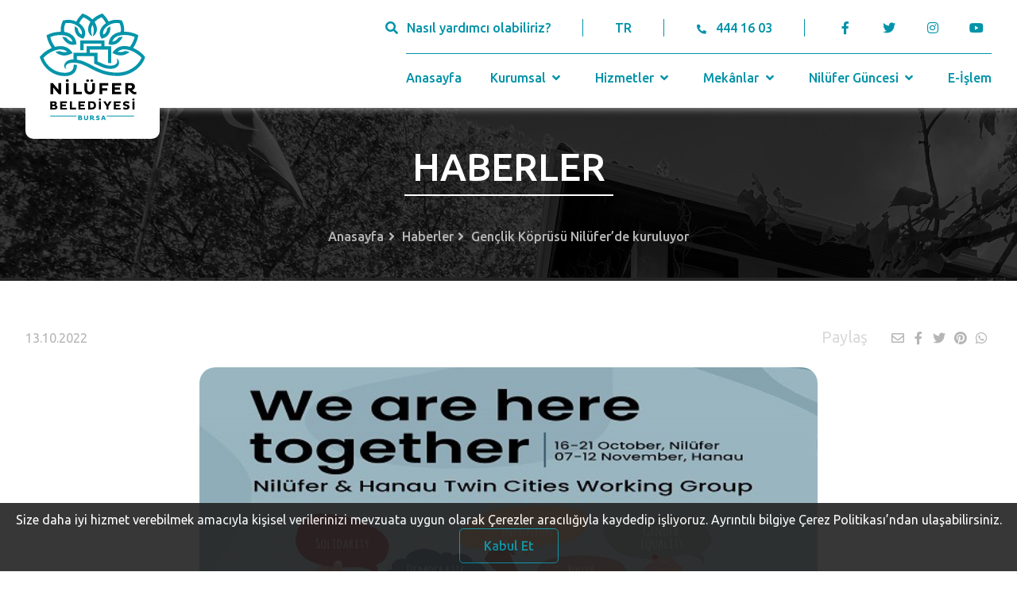

--- FILE ---
content_type: text/html; charset=UTF-8
request_url: https://www.nilufer.bel.tr/haber/genclik-koprusu-nilufer-de-kuruluyor
body_size: 8855
content:
<!DOCTYPE html>
<html lang="tr">

<head>
	<meta charset="UTF-8" />
	<meta name="viewport" content="width=device-width, initial-scale=1.0" />
	<meta http-equiv="X-UA-Compatible" content="ie=edge" />
	<title>Nilüfer Belediyesi</title>
	<meta name="title" content="Bursa Nilüfer Belediyesi" />
	<meta name="description" content="Bursa, Nilüfer, E-işlem, Şadi Özdemir, E-Belediye" />
	<meta name="keywords" content="Bursa, Nilüfer, E-işlem, Şadi Özdemir, E-Belediye" />
	<meta name="copyright" content="(c) 2021" />
	<link rel="icon" href="https://www.nilufer.bel.tr/assets/img/nilufer-ico.ico" sizes="32x32" />
	<link rel="apple-touch-icon-precomposed" href="https://www.nilufer.bel.tr/assets/img/nilufer-ico.ico" />
	<meta property="og:url" content="https://www.nilufer.bel.tr/haber/genclik-koprusu-nilufer-de-kuruluyor" />
	<meta property="og:site_name" content="Nilüfer Belediyesi" />
			<meta property="og:title" content="Gençlik Köprüsü Nilüfer’de kuruluyor" />
		<meta property="og:image" content="https://www.nilufer.bel.tr/i/haber/8421.jpg" />
		<meta property="og:description" content="Nilüfer Belediyesi, We Are Here Together Projesi “Gençlik Köprüsü Türkiye-Almanya" programına ev sahipliği yapmaya hazırlanıyor. Nilüfer Belediyesi’nin Hanau Belediyesi ve Hanau'daki Nilüferle Dostluk Derneği ile birlikte hayata geçirdiği program kap.." />
		<meta http-equiv="Content-Security-Policy" content="upgrade-insecure-requests" />
	<meta name="msapplication-TileImage" content="https://www.nilufer.bel.tr/assets/img/nilufer-ico.ico" />
	<!-- styles -->
	<link rel="stylesheet" href="https://www.nilufer.bel.tr/assets/css/style.css" />
	<link rel="stylesheet" href="https://pro.fontawesome.com/releases/v5.10.0/css/all.css" integrity="sha384-AYmEC3Yw5cVb3ZcuHtOA93w35dYTsvhLPVnYs9eStHfGJvOvKxVfELGroGkvsg+p" crossorigin="anonymous" />
	<link rel="stylesheet" type="text/css" href="https://cdn.jsdelivr.net/npm/fomantic-ui@2.8.7/dist/semantic.min.css" />
	<link rel="stylesheet" href="https://www.nilufer.bel.tr/assets/css/index.css" />
	<link rel="stylesheet" href="https://www.nilufer.bel.tr/assets/css/components_detail.css" />
	<link rel="stylesheet" type="text/css" href="//cdn.jsdelivr.net/npm/slick-carousel@1.8.1/slick/slick.css" />
		<script src="https://code.jquery.com/jquery-3.7.0.min.js" integrity="sha256-2Pmvv0kuTBOenSvLm6bvfBSSHrUJ+3A7x6P5Ebd07/g=" crossorigin="anonymous"></script>
	<script src="https://cdn.jsdelivr.net/npm/fomantic-ui@2.8.7/dist/semantic.min.js"></script>
	<script src="https://cdn.jsdelivr.net/npm/sharer.js@latest/sharer.min.js"></script>
	<script>
		var baseUrl = 'https://www.nilufer.bel.tr/';
		var language = 'TR';
	</script>
	<link rel="stylesheet" href="https://www.nilufer.bel.tr/assets/cookie/index.css">
	<script src="https://www.nilufer.bel.tr/assets/cookie/index.js"></script>
	<script type="text/javascript" src="https://www.nilufer.bel.tr/assets/cookie/jquery-cookie.js"></script>
	<script id="cookieWarn" type="text/javascript" src="https://www.nilufer.bel.tr/assets/cookie/cookie-warn.js"></script>
	<!-- Global site tag (gtag.js) - Google Analytics -->
	<script async src="https://www.googletagmanager.com/gtag/js?id=UA-7877862-1"></script>
	<script>
		window.dataLayer = window.dataLayer || [];

		function gtag() {
			dataLayer.push(arguments);
		}
		gtag('js', new Date());

		gtag('config', 'UA-7877862-1');
	</script>

</head>

<body>

	<header>
		<input type="hidden" id="csrf_token_hash" value="6e3d596ec09c326bcc49c0e7923e26e0">
		<input type="hidden" id="csrf_token_name" value="csrf_test_name">
		<div class="container flex center">
			<div class="header-left">
				<a href="https://www.nilufer.bel.tr/" title="Nilüfer Belediyesi" class="header-logo">
					<img src="https://www.nilufer.bel.tr/assets/img/logo.svg" alt="Nilüfer Belediyesi" class="logo-1" />
					<img src="https://www.nilufer.bel.tr/assets/img/logo-2.svg" alt="Nilüfer Belediyesi" class="logo-2" />
				</a>
				<div class="mobile-navbar">
					<a class="target-burger">
						<ul class="buns">
							<li class="bun"></li>
							<li class="bun"></li>
						</ul>
					</a>
					<nav class="main-nav" role="navigation">
						<ul>
																							<li class="ui accordion  mobile-nav-dropdown">
									<div class="title">
										<a href="https://www.nilufer.bel.tr/"  class="dropdown-link">Anasayfa</a>
																			</div>
																	</li>
																							<li class="ui accordion  mobile-nav-dropdown">
									<div class="title">
										<a href="javascript:void(0)"  class="dropdown-link">Kurumsal</a>
										 <i class="angle down icon"></i> 									</div>
																			<div class="content">
											<div class="sub-menu">
																																						<div class="title">
														<a  href="javascript:void(0)"  class="dropdown-link">Başkan</a>
														 <i class="angle down icon"></i> 													</div>
																											<div class="content">
																															<a href="https://www.nilufer.bel.tr/icerik/sadi-ozdemir"  class="dropdown-link">Şadi Özdemir</a><br>
																															<a href="https://www.nilufer.bel.tr/icerik/baskan-i-izleyin"  class="dropdown-link">Başkan'ı İzleyin</a><br>
																															<a href="https://www.nilufer.bel.tr/icerik/gecmis-baskanlarimiz"  class="dropdown-link">Geçmiş Başkanlarımız</a><br>
																													</div>
																																																			<div class="title">
														<a  href="javascript:void(0)"  class="dropdown-link">Yönetim</a>
														 <i class="angle down icon"></i> 													</div>
																											<div class="content">
																															<a href="https://www.nilufer.bel.tr/icerik/yonetim-yaklasimimiz"  class="dropdown-link">Yönetim Yaklaşımımız</a><br>
																															<a href="https://www.nilufer.bel.tr/icerik/organizasyon-semasi"  class="dropdown-link">Organizasyon Şeması</a><br>
																															<a href="https://www.nilufer.bel.tr/icerik/nilufer-belediye-meclisi"  class="dropdown-link">Nilüfer Belediye Meclisi</a><br>
																															<a href="https://www.nilufer.bel.tr/mudurlukler"  class="dropdown-link">Müdürlükler</a><br>
																															<a href="https://www.nilufer.bel.tr/icerik/komisyonlar"  class="dropdown-link">Komisyonlar</a><br>
																															<a href="https://www.nilufer.bel.tr/icerik/encumen"  class="dropdown-link">Encümen</a><br>
																															<a href="https://www.nilufer.bel.tr/muhtarliklar"  class="dropdown-link">Muhtarlıklar</a><br>
																															<a href="https://www.nilufer.bel.tr/icerik/mahalle-komiteleri"  class="dropdown-link">Mahalle Komiteleri</a><br>
																															<a href="https://www.nilufer.bel.tr/icerik/uyesi-oldugumuz-birlikler"  class="dropdown-link">Üyesi Olduğumuz Birlikler</a><br>
																															<a href="https://www.nilufer.bel.tr/icerik/arabuluculuk-komisyonu"  class="dropdown-link">Arabuluculuk Komisyonu</a><br>
																															<a href="https://www.nilufer.bel.tr/icerik/kardes-kentler"  class="dropdown-link">Kardeş Kentler</a><br>
																															<a href="https://www.nilufer.bel.tr/icerik/etik-komisyonu"  class="dropdown-link">Etik Komisyonu</a><br>
																															<a href="https://www.nilufer.bel.tr/icerik/aldigimiz-oduller"  class="dropdown-link"> Aldığımız Ödüller</a><br>
																															<a href="https://www.nilufer.bel.tr/icerik/cevre-yonetim-sistemi-kapsami"  class="dropdown-link">Çevre Yönetim Sistemi Kapsamı</a><br>
																													</div>
																																																			<div class="title">
														<a  href="javascript:void(0)"  class="dropdown-link">Planlar, Raporlar ve Kararlar</a>
														 <i class="angle down icon"></i> 													</div>
																											<div class="content">
																															<a href="https://www.nilufer.bel.tr/icerik/stratejik-planlar"  class="dropdown-link">Stratejik Planlar</a><br>
																															<a href="https://www.nilufer.bel.tr/https://e-islem.nilufer.bel.tr/Imar/ImarPlanDegisiklikIlan"  class="dropdown-link">İmar Planı Değişikliği</a><br>
																															<a href="https://www.nilufer.bel.tr/icerik/performans-programlari"  class="dropdown-link">Performans Programları</a><br>
																															<a href="https://www.nilufer.bel.tr/icerik/faaliyet-raporlari"  class="dropdown-link">Faaliyet Raporları</a><br>
																															<a href="https://www.nilufer.bel.tr/mecliskarar"  class="dropdown-link">Meclis Kararları</a><br>
																															<a href="https://www.nilufer.bel.tr/icerik/kurumsal-mali-durum-ve-beklentiler-raporu"  class="dropdown-link">Kurumsal Mali Durum ve Beklentiler Raporu</a><br>
																															<a href="https://www.nilufer.bel.tr/meclisgundem"  class="dropdown-link">Meclis Gündemi</a><br>
																															<a href="https://www.nilufer.bel.tr/icerik/ic-kontrol-eylem-plani"  class="dropdown-link">İç Kontrol Eylem Planı</a><br>
																															<a href="https://www.nilufer.bel.tr/icerik/butce-gerceklesme-verileri"  class="dropdown-link">Bütçe Gerçekleşme Verileri</a><br>
																															<a href="https://www.nilufer.bel.tr/icerik/surdurulebilir-enerji-eylem-plani"  class="dropdown-link">Sürdürülebilir Enerji Eylem Planı</a><br>
																															<a href="https://www.nilufer.bel.tr/icerik/kuresel-ilkeler-sozlesmesi"  class="dropdown-link">Küresel İlkeler Sözleşmesi</a><br>
																															<a href="https://www.nilufer.bel.tr/icerik/t-c-sayistay-baskanligi"  class="dropdown-link">T.C. Sayıştay Başkanlığı</a><br>
																															<a href="https://www.nilufer.bel.tr/icerik/kamu-hizmet-standartlari"  class="dropdown-link">Kamu Hizmet Standartları</a><br>
																															<a href="https://www.nilufer.bel.tr/dosya_yoneticisi/pdf_doc/YerelEsitlikEylem.pdf" target="_blank" class="dropdown-link">Nilüfer Yerel Eşitlik Eylem Planı 2022-2024</a><br>
																															<a href="https://www.nilufer.bel.tr/icerik/yonetmelikler"  class="dropdown-link">Yönetmelikler</a><br>
																															<a href="https://www.nilufer.bel.tr/icerik/nilufer-her-yerde-uygulamasi-icin-aydinlatma-ve-acik-riza-metni"  class="dropdown-link">Nilüfer Her Yerde Uygulaması İçin Aydınlatma ve Açık Rıza Metni</a><br>
																															<a href="http://www.nilufer.bel.tr/dosya_yoneticisi/Pandemi_Raporu.pdf" target="_blank" class="dropdown-link">Nilüfer Belediyesi Pandemi Raporu</a><br>
																															<a href="https://www.nilufer.bel.tr/icerik/KVKK"  class="dropdown-link">KVKK Bilgilendirme Metinleri Ve Başvuru Formu</a><br>
																															<a href="https://www.nilufer.bel.tr/dosya_yoneticisi/Kitapcik/NiluferKSP2022.PDF" target="_blank" class="dropdown-link">Nilüfer Kent Sağlık Profili 2022</a><br>
																															<a href="https://www.nilufer.bel.tr/icerik/belediyeler-bulusmasi"  class="dropdown-link">Sürdürülebilir Enerji ve İklim Eylem Planı 3. Belediyeler Buluşması</a><br>
																															<a href="https://www.nilufer.bel.tr/icerik/kurumsal-sosyal-sorumluluk-raporu"  class="dropdown-link">Kurumsal Sosyal Sorumluluk Raporu</a><br>
																													</div>
																																																			<div class="title">
														<a  href="https://www.nilufer.bel.tr/icerik/kurumsal-kimlik"   class="dropdown-link">Kurumsal Kimlik</a>
																											</div>
																																																			<div class="title">
														<a  href="https://www.nilufer.bel.tr/icerik/iletisim"   class="dropdown-link">İletişim</a>
																											</div>
																																																			<div class="title">
														<a  href="https://www.nilufer.bel.tr/icerik/dilekceler"   class="dropdown-link">Dilekçeler</a>
																											</div>
																																				</div>
										</div>
																	</li>
																							<li class="ui accordion  mobile-nav-dropdown">
									<div class="title">
										<a href="javascript:void(0)"  class="dropdown-link">Hizmetler</a>
										 <i class="angle down icon"></i> 									</div>
																			<div class="content">
											<div class="sub-menu">
																																						<div class="title">
														<a  href="javascript:void(0)"  class="dropdown-link">Sosyal Hizmetler</a>
														 <i class="angle down icon"></i> 													</div>
																											<div class="content">
																															<a href="https://www.nilufer.bel.tr/kategoriler/hizmet/sosyal-hizmet-ve-projeler"  class="dropdown-link">Sosyal Hizmet ve Projeler</a><br>
																															<a href="https://www.nilufer.bel.tr/kategoriler/hizmet/sosyal-destek-etkinlikleri"  class="dropdown-link">Sosyal Destek Etkinlikleri</a><br>
																													</div>
																																																			<div class="title">
														<a  href="javascript:void(0)"  class="dropdown-link">Kültür & Sanat</a>
														 <i class="angle down icon"></i> 													</div>
																											<div class="content">
																															<a href="https://www.nilufer.bel.tr/kategoriler/hizmet/festivaller"  class="dropdown-link">Festivaller</a><br>
																															<a href="https://www.nilufer.bel.tr/kategoriler/hizmet/yarismalar"  class="dropdown-link">Yarışmalar</a><br>
																															<a href="https://www.nilufer.bel.tr/kategoriler/hizmet/sempozyum-soylesi-calistay"  class="dropdown-link">Sempozyum&Söyleşi&Çalıştay</a><br>
																															<a href="https://www.nilufer.bel.tr/kategoriler/topluluk/koro-orkestra-ve-topluluklar"  class="dropdown-link">Koro&Orkestra ve Topluluklar</a><br>
																															<a href="https://www.nilufer.bel.tr/kategoriler/proje/kultur-sanat-projeleri"  class="dropdown-link">Kültür&Sanat Projeleri</a><br>
																													</div>
																																																			<div class="title">
														<a  href="javascript:void(0)"  class="dropdown-link">Nilüfer Belediyesi Kent Tiyatrosu</a>
														 <i class="angle down icon"></i> 													</div>
																											<div class="content">
																															<a href="https://www.nilufer.bel.tr/icerik/nilufer-kent-tiyatrosu"  class="dropdown-link">Nilüfer Kent Tiyatrosu</a><br>
																															<a href="https://www.nilufer.bel.tr/icerik/oyun-yazma-programi"  class="dropdown-link">Oyun Yazma Programı</a><br>
																													</div>
																																																			<div class="title">
														<a  href="javascript:void(0)"  class="dropdown-link">Tarım & Üretim</a>
														 <i class="angle down icon"></i> 													</div>
																											<div class="content">
																															<a href="https://www.nilufer.bel.tr/kategoriler/hizmet/tarim-uretim-etkinlikleri"  class="dropdown-link">Tarım&Üretim Etkinlikleri</a><br>
																															<a href="https://www.nilufer.bel.tr/kategoriler/proje/tarim-uretim-projeleri"  class="dropdown-link">Tarım&Üretim Projeleri</a><br>
																													</div>
																																																			<div class="title">
														<a  href="javascript:void(0)"  class="dropdown-link">Eğitim & Bilim & Teknoloji</a>
														 <i class="angle down icon"></i> 													</div>
																											<div class="content">
																															<a href="https://www.nilufer.bel.tr/kategoriler/hizmet/egitim-bilim-teknoloji-etkinlikleri"  class="dropdown-link">Eğitim&Bilim&Teknoloji Etkinlikleri</a><br>
																															<a href="https://www.nilufer.bel.tr/kategoriler/proje/egitim-bilim-teknoloji-projeleri"  class="dropdown-link">Eğitim&Bilim&Teknoloji Projeleri</a><br>
																													</div>
																																																			<div class="title">
														<a  href="javascript:void(0)"  class="dropdown-link">Çevre & Doğal Yaşam</a>
														 <i class="angle down icon"></i> 													</div>
																											<div class="content">
																															<a href="https://www.nilufer.bel.tr/kategoriler/hizmet/cevre-dogal-yasam-etkinlikleri"  class="dropdown-link">Çevre&Doğal Yaşam Etkinlikleri</a><br>
																															<a href="https://www.nilufer.bel.tr/kategoriler/proje/cevre-dogal-yasam-projeleri"  class="dropdown-link">Çevre&Doğal Yaşam Projeleri</a><br>
																															<a href="https://www.nilufer.bel.tr/icerik/temizlik-ve-geri-donusum-hizmetleri"  class="dropdown-link"> Temizlik ve Geri Dönüşüm Hizmetleri</a><br>
																															<a href="https://www.nilufer.bel.tr/kategoriler/hizmet/veteriner-hizmetleri"  class="dropdown-link">Veteriner Hizmetleri</a><br>
																															<a href="https://www.nilufer.bel.tr/kategoriler/hizmet/hava-ve-su-kalitesi-izleme"  class="dropdown-link">Hava ve Su Kalitesi İzleme</a><br>
																													</div>
																																																			<div class="title">
														<a  href="javascript:void(0)"  class="dropdown-link">Spor</a>
														 <i class="angle down icon"></i> 													</div>
																											<div class="content">
																															<a href="https://www.nilufer.bel.tr/kategoriler/hizmet/spor-etkinlikleri"  class="dropdown-link">Spor Etkinlikleri</a><br>
																															<a href="https://www.nilufer.bel.tr/kategoriler/proje/spor-projeleri"  class="dropdown-link">Spor Projeleri</a><br>
																													</div>
																																																			<div class="title">
														<a  href="javascript:void(0)"  class="dropdown-link">Sağlıklı Kent</a>
														 <i class="angle down icon"></i> 													</div>
																											<div class="content">
																															<a href="https://www.nilufer.bel.tr/icerik/saglikli-kentler-proje-ofisi"  class="dropdown-link">Sağlıklı Kentler Proje Ofisi</a><br>
																															<a href="https://www.nilufer.bel.tr/icerik/nilufer-tek-saglik-sempozyumu"  class="dropdown-link">Nilüfer Tek Sağlık Sempozyumu</a><br>
																													</div>
																																				</div>
										</div>
																	</li>
																							<li class="ui accordion  mobile-nav-dropdown">
									<div class="title">
										<a href="javascript:void(0)"  class="dropdown-link">Mekânlar</a>
										 <i class="angle down icon"></i> 									</div>
																			<div class="content">
											<div class="sub-menu">
																																						<div class="title">
														<a  href="https://www.nilufer.bel.tr/kategoriler/tesisler/bakimevi-ve-huzurevleri"   class="dropdown-link">Bakımevi ve Huzurevleri</a>
																											</div>
																																																			<div class="title">
														<a  href="https://www.nilufer.bel.tr/kategoriler/tesisler/kulturevleri"   class="dropdown-link">Kültürevleri</a>
																											</div>
																																																			<div class="title">
														<a  href="https://www.nilufer.bel.tr/kategoriler/tesisler/kutuphaneler-ve-yazievleri"   class="dropdown-link">Kütüphaneler ve Yazıevleri</a>
																											</div>
																																																			<div class="title">
														<a  href="https://www.nilufer.bel.tr/kategoriler/tesisler/muzeler"   class="dropdown-link">Müzeler</a>
																											</div>
																																																			<div class="title">
														<a  href="https://www.nilufer.bel.tr/kategoriler/tesisler/spor-tesisleri"   class="dropdown-link">Spor Tesisleri</a>
																											</div>
																																																			<div class="title">
														<a  href="https://www.nilufer.bel.tr/kategoriler/tesisler/sosyal-yasam-merkezleri-alanlari"   class="dropdown-link">Sosyal Yaşam Merkezleri / Alanları</a>
																											</div>
																																																			<div class="title">
														<a  href="https://www.nilufer.bel.tr/kategoriler/tesisler/sivil-toplum-alanlari"   class="dropdown-link">Sivil Toplum Alanları</a>
																											</div>
																																																			<div class="title">
														<a  href="https://www.nilufer.bel.tr/kategoriler/tesisler/egitim-bilim-teknoloji-mekanlari"   class="dropdown-link">Eğitim&Bilim&Teknoloji Mekanları</a>
																											</div>
																																																			<div class="title">
														<a  href="https://www.nilufer.bel.tr/kategoriler/tesisler/tarim-uretim-mekanlari"   class="dropdown-link">Tarım&Üretim Mekânları</a>
																											</div>
																																																			<div class="title">
														<a  href="https://www.nilufer.bel.tr/kategoriler/tesisler/kadin-cocuk-akademileri"   class="dropdown-link">Kadın - Çocuk Akademileri</a>
																											</div>
																																																			<div class="title">
														<a  href="https://www.nilufer.bel.tr/kategoriler/tesisler/kadin-dernekleri"   class="dropdown-link">Kadın Dernekleri</a>
																											</div>
																																																			<div class="title">
														<a  href="https://www.nilufer.bel.tr/kategoriler/tesisler/cevre-dogal-yasam-mekanlari"   class="dropdown-link">Çevre&Doğal Yaşam Mekânları</a>
																											</div>
																																																			<div class="title">
														<a  href="https://www.nilufer.bel.tr/kategoriler/tesisler/tematik-parklar-ve-ormanlar"   class="dropdown-link">Tematik Parklar ve Ormanlar</a>
																											</div>
																																																			<div class="title">
														<a  href="https://www.nilufer.bel.tr/kategoriler/tesisler/idari-binalar"   class="dropdown-link">İdari Binalar</a>
																											</div>
																																																			<div class="title">
														<a  href="https://www.nilufer.bel.tr/kategoriler/tesisler/pazar-yerleri"   class="dropdown-link">Pazar Yerleri</a>
																											</div>
																																				</div>
										</div>
																	</li>
																							<li class="ui accordion  mobile-nav-dropdown">
									<div class="title">
										<a href="javascript:void(0)"  class="dropdown-link">Nilüfer Güncesi</a>
										 <i class="angle down icon"></i> 									</div>
																			<div class="content">
											<div class="sub-menu">
																																						<div class="title">
														<a  href="https://www.nilufer.bel.tr/haberler"   class="dropdown-link">Haberler</a>
																											</div>
																																																			<div class="title">
														<a  href="https://www.nilufer.bel.tr/nilufertv"   class="dropdown-link">Nilüfer TV</a>
																											</div>
																																																			<div class="title">
														<a  href="https://www.nilufer.bel.tr/etkinlikler"   class="dropdown-link">Etkinlik Takvimi</a>
																											</div>
																																																			<div class="title">
														<a  href="https://www.nilufer.bel.tr/yayinlar"   class="dropdown-link">Yayınlar</a>
																											</div>
																																																			<div class="title">
														<a  href="https://www.nilufer.bel.tr/duyurular"   class="dropdown-link">Duyurular</a>
																											</div>
																																																			<div class="title">
														<a  href="https://www.nilufer.bel.tr/icerik/nilufer-podcast"   class="dropdown-link">Nilüfer Podcast</a>
																											</div>
																																				</div>
										</div>
																	</li>
																							<li class="ui accordion  mobile-nav-dropdown">
									<div class="title">
										<a href="https://e-islem.nilufer.bel.tr"  class="dropdown-link">E-İşlem</a>
																			</div>
																	</li>
													</ul>
					</nav>

				</div>
			</div>
			<div class="header-right flex column">
				<div class="header-contact flex center">
					<a id="header-search">
						<i class="search icon"></i><span>Nasıl yardımcı olabiliriz?</span>
					</a>
					<a href="javascript:void(0)" class="language">TR</a>
					<a href="tel:4441603" class="tel">
						<i class="phone alternate icon"></i><span>444 16 03</span>
					</a>
					<ul class="social">
						<li>
							<a href="https://www.facebook.com/NiluferBel" target="_blank" title="Facebook">
								<i class="facebook f icon"></i>
							</a>
						</li>
						<li>
							<a href="https://twitter.com/NiluferBel" target="_blank" title="Twitter">
								<i class="twitter icon"></i>
							</a>
						</li>
						<li>
							<a href="https://www.instagram.com/niluferbel/" target="_blank" title="Instagram">
								<i class="instagram icon"></i>
							</a>
						</li>
						<li>
							<a href="https://www.youtube.com/NiluferBel" target="_blank" title="Youtube">
								<i class="youtube icon"></i>
							</a>
						</li>
					</ul>
				</div>
				<nav class="header-nav flex center">
																								<a href="https://www.nilufer.bel.tr/"  class="nav-link">Anasayfa															</a>
																							 <div class="nav-dropdown"> 							<a href="https://www.nilufer.bel.tr/#"  class="dropdown-link">Kurumsal								 <i class="angle down icon"></i> 							</a>
															<div class="dropdown-content nav-groups">
																													 <div class="nav-dropdown"> 											<a  href="javascript:void(0)"  class="dropdown-link">
												Başkan												 <i class="angle down icon"></i> 											</a>
																							<div class="dropdown-content nav-groups">
																											<a href="https://www.nilufer.bel.tr/icerik/sadi-ozdemir"  class="dropdown-link">Şadi Özdemir</a>
																											<a href="https://www.nilufer.bel.tr/icerik/baskan-i-izleyin"  class="dropdown-link">Başkan'ı İzleyin</a>
																											<a href="https://www.nilufer.bel.tr/icerik/gecmis-baskanlarimiz"  class="dropdown-link">Geçmiş Başkanlarımız</a>
																									</div>
																																	</div> 																													 <div class="nav-dropdown"> 											<a  href="javascript:void(0)"  class="dropdown-link">
												Yönetim												 <i class="angle down icon"></i> 											</a>
																							<div class="dropdown-content nav-groups">
																											<a href="https://www.nilufer.bel.tr/icerik/yonetim-yaklasimimiz"  class="dropdown-link">Yönetim Yaklaşımımız</a>
																											<a href="https://www.nilufer.bel.tr/icerik/organizasyon-semasi"  class="dropdown-link">Organizasyon Şeması</a>
																											<a href="https://www.nilufer.bel.tr/icerik/nilufer-belediye-meclisi"  class="dropdown-link">Nilüfer Belediye Meclisi</a>
																											<a href="https://www.nilufer.bel.tr/mudurlukler"  class="dropdown-link">Müdürlükler</a>
																											<a href="https://www.nilufer.bel.tr/icerik/komisyonlar"  class="dropdown-link">Komisyonlar</a>
																											<a href="https://www.nilufer.bel.tr/icerik/encumen"  class="dropdown-link">Encümen</a>
																											<a href="https://www.nilufer.bel.tr/muhtarliklar"  class="dropdown-link">Muhtarlıklar</a>
																											<a href="https://www.nilufer.bel.tr/icerik/mahalle-komiteleri"  class="dropdown-link">Mahalle Komiteleri</a>
																											<a href="https://www.nilufer.bel.tr/icerik/uyesi-oldugumuz-birlikler"  class="dropdown-link">Üyesi Olduğumuz Birlikler</a>
																											<a href="https://www.nilufer.bel.tr/icerik/arabuluculuk-komisyonu"  class="dropdown-link">Arabuluculuk Komisyonu</a>
																											<a href="https://www.nilufer.bel.tr/icerik/kardes-kentler"  class="dropdown-link">Kardeş Kentler</a>
																											<a href="https://www.nilufer.bel.tr/icerik/etik-komisyonu"  class="dropdown-link">Etik Komisyonu</a>
																											<a href="https://www.nilufer.bel.tr/icerik/aldigimiz-oduller"  class="dropdown-link"> Aldığımız Ödüller</a>
																											<a href="https://www.nilufer.bel.tr/icerik/cevre-yonetim-sistemi-kapsami"  class="dropdown-link">Çevre Yönetim Sistemi Kapsamı</a>
																									</div>
																																	</div> 																													 <div class="nav-dropdown"> 											<a  href="javascript:void(0)"  class="dropdown-link">
												Planlar, Raporlar ve Kararlar												 <i class="angle down icon"></i> 											</a>
																							<div class="dropdown-content nav-groups">
																											<a href="https://www.nilufer.bel.tr/icerik/stratejik-planlar"  class="dropdown-link">Stratejik Planlar</a>
																											<a href="https://e-islem.nilufer.bel.tr/Imar/ImarPlanDegisiklikIlan" target="_blank" class="dropdown-link">İmar Planı Değişikliği</a>
																											<a href="https://www.nilufer.bel.tr/icerik/performans-programlari"  class="dropdown-link">Performans Programları</a>
																											<a href="https://www.nilufer.bel.tr/icerik/faaliyet-raporlari"  class="dropdown-link">Faaliyet Raporları</a>
																											<a href="https://www.nilufer.bel.tr/mecliskarar"  class="dropdown-link">Meclis Kararları</a>
																											<a href="https://www.nilufer.bel.tr/icerik/kurumsal-mali-durum-ve-beklentiler-raporu"  class="dropdown-link">Kurumsal Mali Durum ve Beklentiler Raporu</a>
																											<a href="https://www.nilufer.bel.tr/meclisgundem"  class="dropdown-link">Meclis Gündemi</a>
																											<a href="https://www.nilufer.bel.tr/icerik/ic-kontrol-eylem-plani"  class="dropdown-link">İç Kontrol Eylem Planı</a>
																											<a href="https://www.nilufer.bel.tr/icerik/butce-gerceklesme-verileri"  class="dropdown-link">Bütçe Gerçekleşme Verileri</a>
																											<a href="https://www.nilufer.bel.tr/icerik/surdurulebilir-enerji-eylem-plani"  class="dropdown-link">Sürdürülebilir Enerji Eylem Planı</a>
																											<a href="https://www.nilufer.bel.tr/icerik/kuresel-ilkeler-sozlesmesi"  class="dropdown-link">Küresel İlkeler Sözleşmesi</a>
																											<a href="https://www.nilufer.bel.tr/icerik/t-c-sayistay-baskanligi"  class="dropdown-link">T.C. Sayıştay Başkanlığı</a>
																											<a href="https://www.nilufer.bel.tr/icerik/kamu-hizmet-standartlari"  class="dropdown-link">Kamu Hizmet Standartları</a>
																											<a href="https://www.nilufer.bel.tr/dosya_yoneticisi/pdf_doc/YerelEsitlikEylem.pdf" target="_blank" class="dropdown-link">Nilüfer Yerel Eşitlik Eylem Planı 2022-2024</a>
																											<a href="https://www.nilufer.bel.tr/icerik/yonetmelikler"  class="dropdown-link">Yönetmelikler</a>
																											<a href="https://www.nilufer.bel.tr/icerik/nilufer-her-yerde-uygulamasi-icin-aydinlatma-ve-acik-riza-metni"  class="dropdown-link">Nilüfer Her Yerde Uygulaması İçin Aydınlatma ve Açık Rıza Metni</a>
																											<a href="http://www.nilufer.bel.tr/dosya_yoneticisi/Pandemi_Raporu.pdf" target="_blank" class="dropdown-link">Nilüfer Belediyesi Pandemi Raporu</a>
																											<a href="https://www.nilufer.bel.tr/icerik/KVKK"  class="dropdown-link">KVKK Bilgilendirme Metinleri Ve Başvuru Formu</a>
																											<a href="https://www.nilufer.bel.tr/dosya_yoneticisi/Kitapcik/NiluferKSP2022.PDF" target="_blank" class="dropdown-link">Nilüfer Kent Sağlık Profili 2022</a>
																											<a href="https://www.nilufer.bel.tr/icerik/belediyeler-bulusmasi"  class="dropdown-link">Sürdürülebilir Enerji ve İklim Eylem Planı 3. Belediyeler Buluşması</a>
																											<a href="https://www.nilufer.bel.tr/icerik/kurumsal-sosyal-sorumluluk-raporu"  class="dropdown-link">Kurumsal Sosyal Sorumluluk Raporu</a>
																									</div>
																																	</div> 																																								<a  href="https://www.nilufer.bel.tr/icerik/kurumsal-kimlik"   class="dropdown-link">
												Kurumsal Kimlik																							</a>
																																																														<a  href="https://www.nilufer.bel.tr/icerik/iletisim"   class="dropdown-link">
												İletişim																							</a>
																																																														<a  href="https://www.nilufer.bel.tr/icerik/dilekceler"   class="dropdown-link">
												Dilekçeler																							</a>
																																							</div>
															</div> 																					 <div class="nav-dropdown"> 							<a href="https://www.nilufer.bel.tr/#"  class="dropdown-link">Hizmetler								 <i class="angle down icon"></i> 							</a>
															<div class="dropdown-content nav-groups">
																													 <div class="nav-dropdown"> 											<a  href="javascript:void(0)"  class="dropdown-link">
												Sosyal Hizmetler												 <i class="angle down icon"></i> 											</a>
																							<div class="dropdown-content nav-groups">
																											<a href="https://www.nilufer.bel.tr/kategoriler/hizmet/sosyal-hizmet-ve-projeler"  class="dropdown-link">Sosyal Hizmet ve Projeler</a>
																											<a href="https://www.nilufer.bel.tr/kategoriler/hizmet/sosyal-destek-etkinlikleri"  class="dropdown-link">Sosyal Destek Etkinlikleri</a>
																									</div>
																																	</div> 																													 <div class="nav-dropdown"> 											<a  href="javascript:void(0)"  class="dropdown-link">
												Kültür & Sanat												 <i class="angle down icon"></i> 											</a>
																							<div class="dropdown-content nav-groups">
																											<a href="https://www.nilufer.bel.tr/kategoriler/hizmet/festivaller"  class="dropdown-link">Festivaller</a>
																											<a href="https://www.nilufer.bel.tr/kategoriler/hizmet/yarismalar"  class="dropdown-link">Yarışmalar</a>
																											<a href="https://www.nilufer.bel.tr/kategoriler/hizmet/sempozyum-soylesi-calistay"  class="dropdown-link">Sempozyum&Söyleşi&Çalıştay</a>
																											<a href="https://www.nilufer.bel.tr/kategoriler/topluluk/koro-orkestra-ve-topluluklar"  class="dropdown-link">Koro&Orkestra ve Topluluklar</a>
																											<a href="https://www.nilufer.bel.tr/kategoriler/proje/kultur-sanat-projeleri"  class="dropdown-link">Kültür&Sanat Projeleri</a>
																									</div>
																																	</div> 																													 <div class="nav-dropdown"> 											<a  href="javascript:void(0)"  class="dropdown-link">
												Nilüfer Belediyesi Kent Tiyatrosu												 <i class="angle down icon"></i> 											</a>
																							<div class="dropdown-content nav-groups">
																											<a href="https://www.nilufer.bel.tr/icerik/nilufer-kent-tiyatrosu"  class="dropdown-link">Nilüfer Kent Tiyatrosu</a>
																											<a href="https://www.nilufer.bel.tr/icerik/oyun-yazma-programi"  class="dropdown-link">Oyun Yazma Programı</a>
																									</div>
																																	</div> 																													 <div class="nav-dropdown"> 											<a  href="javascript:void(0)"  class="dropdown-link">
												Tarım & Üretim												 <i class="angle down icon"></i> 											</a>
																							<div class="dropdown-content nav-groups">
																											<a href="https://www.nilufer.bel.tr/kategoriler/hizmet/tarim-uretim-etkinlikleri"  class="dropdown-link">Tarım&Üretim Etkinlikleri</a>
																											<a href="https://www.nilufer.bel.tr/kategoriler/proje/tarim-uretim-projeleri"  class="dropdown-link">Tarım&Üretim Projeleri</a>
																									</div>
																																	</div> 																													 <div class="nav-dropdown"> 											<a  href="javascript:void(0)"  class="dropdown-link">
												Eğitim & Bilim & Teknoloji												 <i class="angle down icon"></i> 											</a>
																							<div class="dropdown-content nav-groups">
																											<a href="https://www.nilufer.bel.tr/kategoriler/hizmet/egitim-bilim-teknoloji-etkinlikleri"  class="dropdown-link">Eğitim&Bilim&Teknoloji Etkinlikleri</a>
																											<a href="https://www.nilufer.bel.tr/kategoriler/proje/egitim-bilim-teknoloji-projeleri"  class="dropdown-link">Eğitim&Bilim&Teknoloji Projeleri</a>
																									</div>
																																	</div> 																													 <div class="nav-dropdown"> 											<a  href="javascript:void(0)"  class="dropdown-link">
												Çevre & Doğal Yaşam												 <i class="angle down icon"></i> 											</a>
																							<div class="dropdown-content nav-groups">
																											<a href="https://www.nilufer.bel.tr/kategoriler/hizmet/cevre-dogal-yasam-etkinlikleri"  class="dropdown-link">Çevre&Doğal Yaşam Etkinlikleri</a>
																											<a href="https://www.nilufer.bel.tr/kategoriler/proje/cevre-dogal-yasam-projeleri"  class="dropdown-link">Çevre&Doğal Yaşam Projeleri</a>
																											<a href="https://www.nilufer.bel.tr/icerik/temizlik-ve-geri-donusum-hizmetleri"  class="dropdown-link"> Temizlik ve Geri Dönüşüm Hizmetleri</a>
																											<a href="https://www.nilufer.bel.tr/kategoriler/hizmet/veteriner-hizmetleri"  class="dropdown-link">Veteriner Hizmetleri</a>
																											<a href="https://www.nilufer.bel.tr/kategoriler/hizmet/hava-ve-su-kalitesi-izleme"  class="dropdown-link">Hava ve Su Kalitesi İzleme</a>
																									</div>
																																	</div> 																													 <div class="nav-dropdown"> 											<a  href="javascript:void(0)"  class="dropdown-link">
												Spor												 <i class="angle down icon"></i> 											</a>
																							<div class="dropdown-content nav-groups">
																											<a href="https://www.nilufer.bel.tr/kategoriler/hizmet/spor-etkinlikleri"  class="dropdown-link">Spor Etkinlikleri</a>
																											<a href="https://www.nilufer.bel.tr/kategoriler/proje/spor-projeleri"  class="dropdown-link">Spor Projeleri</a>
																									</div>
																																	</div> 																													 <div class="nav-dropdown"> 											<a  href="javascript:void(0)"  class="dropdown-link">
												Sağlıklı Kent												 <i class="angle down icon"></i> 											</a>
																							<div class="dropdown-content nav-groups">
																											<a href="https://www.nilufer.bel.tr/icerik/saglikli-kentler-proje-ofisi"  class="dropdown-link">Sağlıklı Kentler Proje Ofisi</a>
																											<a href="https://www.nilufer.bel.tr/icerik/nilufer-tek-saglik-sempozyumu"  class="dropdown-link">Nilüfer Tek Sağlık Sempozyumu</a>
																									</div>
																																	</div> 																	</div>
															</div> 																					 <div class="nav-dropdown"> 							<a href="https://www.nilufer.bel.tr/#"  class="dropdown-link">Mekânlar								 <i class="angle down icon"></i> 							</a>
															<div class="dropdown-content nav-groups">
																																								<a  href="https://www.nilufer.bel.tr/kategoriler/tesisler/bakimevi-ve-huzurevleri"   class="dropdown-link">
												Bakımevi ve Huzurevleri																							</a>
																																																														<a  href="https://www.nilufer.bel.tr/kategoriler/tesisler/kulturevleri"   class="dropdown-link">
												Kültürevleri																							</a>
																																																														<a  href="https://www.nilufer.bel.tr/kategoriler/tesisler/kutuphaneler-ve-yazievleri"   class="dropdown-link">
												Kütüphaneler ve Yazıevleri																							</a>
																																																														<a  href="https://www.nilufer.bel.tr/kategoriler/tesisler/muzeler"   class="dropdown-link">
												Müzeler																							</a>
																																																														<a  href="https://www.nilufer.bel.tr/kategoriler/tesisler/spor-tesisleri"   class="dropdown-link">
												Spor Tesisleri																							</a>
																																																														<a  href="https://www.nilufer.bel.tr/kategoriler/tesisler/sosyal-yasam-merkezleri-alanlari"   class="dropdown-link">
												Sosyal Yaşam Merkezleri / Alanları																							</a>
																																																														<a  href="https://www.nilufer.bel.tr/kategoriler/tesisler/sivil-toplum-alanlari"   class="dropdown-link">
												Sivil Toplum Alanları																							</a>
																																																														<a  href="https://www.nilufer.bel.tr/kategoriler/tesisler/egitim-bilim-teknoloji-mekanlari"   class="dropdown-link">
												Eğitim&Bilim&Teknoloji Mekanları																							</a>
																																																														<a  href="https://www.nilufer.bel.tr/kategoriler/tesisler/tarim-uretim-mekanlari"   class="dropdown-link">
												Tarım&Üretim Mekânları																							</a>
																																																														<a  href="https://www.nilufer.bel.tr/kategoriler/tesisler/kadin-cocuk-akademileri"   class="dropdown-link">
												Kadın - Çocuk Akademileri																							</a>
																																																														<a  href="https://www.nilufer.bel.tr/kategoriler/tesisler/kadin-dernekleri"   class="dropdown-link">
												Kadın Dernekleri																							</a>
																																																														<a  href="https://www.nilufer.bel.tr/kategoriler/tesisler/cevre-dogal-yasam-mekanlari"   class="dropdown-link">
												Çevre&Doğal Yaşam Mekânları																							</a>
																																																														<a  href="https://www.nilufer.bel.tr/kategoriler/tesisler/tematik-parklar-ve-ormanlar"   class="dropdown-link">
												Tematik Parklar ve Ormanlar																							</a>
																																																														<a  href="https://www.nilufer.bel.tr/kategoriler/tesisler/idari-binalar"   class="dropdown-link">
												İdari Binalar																							</a>
																																																														<a  href="https://www.nilufer.bel.tr/kategoriler/tesisler/pazar-yerleri"   class="dropdown-link">
												Pazar Yerleri																							</a>
																																							</div>
															</div> 																					 <div class="nav-dropdown"> 							<a href="https://www.nilufer.bel.tr/#"  class="dropdown-link">Nilüfer Güncesi								 <i class="angle down icon"></i> 							</a>
															<div class="dropdown-content nav-groups">
																																								<a  href="https://www.nilufer.bel.tr/haberler"   class="dropdown-link">
												Haberler																							</a>
																																																														<a  href="https://www.nilufer.bel.tr/nilufertv"   class="dropdown-link">
												Nilüfer TV																							</a>
																																																														<a  href="https://www.nilufer.bel.tr/etkinlikler"   class="dropdown-link">
												Etkinlik Takvimi																							</a>
																																																														<a  href="https://www.nilufer.bel.tr/yayinlar"   class="dropdown-link">
												Yayınlar																							</a>
																																																														<a  href="https://www.nilufer.bel.tr/duyurular"   class="dropdown-link">
												Duyurular																							</a>
																																																														<a  href="https://www.nilufer.bel.tr/icerik/nilufer-podcast"   class="dropdown-link">
												Nilüfer Podcast																							</a>
																																							</div>
															</div> 																												<a href="https://e-islem.nilufer.bel.tr"  class="nav-link">E-İşlem															</a>
															</nav>
			</div>
		</div>
	</header>
	<link rel="stylesheet" href='https://www.nilufer.bel.tr/assets/css/detail_page.css'/>
<link rel="stylesheet" href='https://www.nilufer.bel.tr/assets/css/lightbox.min.css'/>
<script src="https://www.nilufer.bel.tr/assets/js/lightbox.min.js"></script>
<main>
    <div class="breadcrumb-area">
        <div class="container">
            <h1 class="page-title">HABERLER</h1>
            <div class="breadcrumb flex center">
                <a href="https://www.nilufer.bel.tr/" class="breadcrumb-item">Anasayfa</a>
                <i class="angle right icon"></i>
                <a href="https://www.nilufer.bel.tr/haberler" class="breadcrumb-item">Haberler</a>
                <i class="angle right icon"></i>
                <h2 class="breadcrumb-item">Gençlik Köprüsü Nilüfer’de kuruluyor</h2>
            </div>
        </div>
    </div>
				    <div class="container">
        <article>
            <div class="article-header flex center">
			  <time>13.10.2022</time>
			  <div class="share">
			    <span>Paylaş</span>
			    <a data-sharer="email" data-title="Gençlik Köprüsü Nilüfer’de kuruluyor" data-hashtags="Kardeş Kentler" data-url="https://www.nilufer.bel.tr/haber/genclik-koprusu-nilufer-de-kuruluyor" href="javascript:void(0)">
			      <i class="envelope outline icon"></i>
			    </a>
			    <a data-sharer="facebook" data-title="Gençlik Köprüsü Nilüfer’de kuruluyor" data-hashtags="Kardeş Kentler" data-url="https://www.nilufer.bel.tr/haber/genclik-koprusu-nilufer-de-kuruluyor" href="javascript:void(0)">
			      <i class="facebook f icon"></i>
			    </a>
			    <a data-sharer="twitter" data-title="Gençlik Köprüsü Nilüfer’de kuruluyor" data-hashtags="Kardeş Kentler" data-url="https://www.nilufer.bel.tr/haber/genclik-koprusu-nilufer-de-kuruluyor" href="javascript:void(0)">
			      <i class="twitter icon"></i>
			    </a>
			    <a data-sharer="pinterest" data-title="Gençlik Köprüsü Nilüfer’de kuruluyor" data-hashtags="Kardeş Kentler" data-url="https://www.nilufer.bel.tr/haber/genclik-koprusu-nilufer-de-kuruluyor" href="javascript:void(0)">
			      <i class="pinterest icon"></i>
			    </a>
				<a data-sharer="whatsapp" data-title="Gençlik Köprüsü Nilüfer’de kuruluyor" data-hashtags="Kardeş Kentler" data-url="https://www.nilufer.bel.tr/haber/genclik-koprusu-nilufer-de-kuruluyor" href="javascript:void(0)">
			      <i class="whatsapp icon"></i>
			    </a>
			  </div>
			</div>

            <div class="article-body">
            		                <div class="big-img with-overlay">
	                    <img src="https://www.nilufer.bel.tr/i/haber/8421.jpg" alt="haber"/>
	                    <h1>Gençlik Köprüsü Nilüfer’de kuruluyor</h1>
	                </div>
            	                <p><p xss=removed><strong>Nilüfer Belediyesi, We Are Here Together Projesi “Gençlik Köprüsü Türkiye-Almanya" programına ev sahipliği yapmaya hazırlanıyor. Nilüfer Belediyesi’nin Hanau Belediyesi ve Hanau'daki Nilüferle Dostluk Derneği ile birlikte hayata geçirdiği program kapsamında 16-21 Ekim tarihleri arasında farklı temalarda çalışmalar yürütülecek.</strong></p>
<p xss=removed> </p>
<p xss=removed>Nilüfer Belediyesi 16-21 Ekim tarihleri arasında düzenleyeceği “Gençlik Köprüsü Türkiye-Almanya"  programı kapsamında Almanya’dan gençleri ve uzmanları, Nilüferli gençler ve uzmanlarla bir araya getirecek. <br>Nilüfer Belediyesi, Almanya'daki kardeş kenti Hanau Belediyesi ve Hanau'da faaliyetlerini sürdüren Nilüferle Dostluk Derneği ile birlikte oluşturduğu "We Are Here Together" (Birlikte Buradayız) Projesi “Gençlik Köprüsü Türkiye-Almanya" programında hibe almaya hak kazandı. Mercator Vakfı ve Almanya Federal Cumhuriyeti'nin ilgili organları tarafından kaynak sağlanan program kapsamında, her iki kentten gençler ve uzmanlar karşılıklı ziyaretlerde bulunarak çeşitli konularda çalıştaylar gerçekleştirecek. Program kapsamında ilk buluşma 16-21 Ekim tarihleri arasında Nilüfer Belediyesi ev sahipliğinde gerçekleşiyor. Avrupa Yerel Demokrasi Haftası ile bütünleşen kültürel değişim programı kapsamında; uluslararası işbirlikleri, yerel demokrasilerde katılımcılık, toplumsal kapsayıcılık, toplumsal cinsiyet eşitliği ve ırkçılığa karşı mücadele temaları altında çalışmalar yürütülecek.</p>
<p xss=removed>Program kapsamında Nilüfer Belediye Başkanı Turgay Erdem ile de buluşacak olan Nilüfer ve Hanau gençleri çalışmaların yanı sıra, Nilüfer Belediyesi’nin iyi uygulama örneklerini yerinde görecek. Hanau’dan gelecek konuklar ayrıca 4 gün boyunca Nilüfer’in doğal ve tarihi güzelliklerini de gezme şansı bulacak.</p>
<p xss=removed>Program kapsamında ayrıca konuk gençler ve Nilüferliler için göç, kimlik karmaşası, Türk-Alman tarihi ve ilişkilerini mizahi bir üslupla ele alan "TÜRKLAND" multimedya ve okuma performansı, 17 Ekim Pazartesi günü saat 20.00'de Nazım Hikmet Kültürevi'nde halka açık ve ücretsiz sergilenecek.</p></p>
            </div>
           	<div class="article-footer">
           					  					  		<div class="tags">
				  										    <a href="https://www.nilufer.bel.tr/etiket/44" class="tag">Kardeş Kentler</a>
													</div>
				  				</div>
			<div class="arrows flex center">
																	<a href="https://www.nilufer.bel.tr/haber/merhum-muhtarin-ismi-gorev-yaptigi-mahallede-yasayacak" title="Önceki">
					    <i class="angle left icon"></i>
					    Önceki
					</a>
							  				  		<a href="https://www.nilufer.bel.tr/haber/mimarlik-ve-donusum-masaya-yatirildi" title="Sonraki">
					    Sonraki
					    <i class="angle right icon"></i>
					</a>
							</div>
        </article>
    </div>
</main>	<footer id="footer">
		<div class="container flex center">
			<a href="https://www.nilufer.bel.tr/" class="footer-logo">
				<img src="https://www.nilufer.bel.tr/assets/img/footer-logo.svg" alt="Nilüfer Belediyesi" />
			</a>
			<div class="contact-area flex column center">
				<div class="contact flex">
					<img src="https://www.nilufer.bel.tr/assets/img/phone.png" alt="İletişim" />
					<div class="phone">
						<a href="tel:4441603" class="tel">
							<span>Çağrı Merkezi</span>
							<span class="tel">444 16 03</span>
						</a>
					</div>
				</div>
				<div class="copyright">
					Nilüfer Belediyesi. Copyright ©2020 Tüm Hakları Saklıdır.
				</div>
				<div>
					<a href="https://www.nilufer.bel.tr/sayfa/kvkk"><b>KVKK Bilgilendirme-Başvuru</b></a>
				</div>
			</div>
			<div class="store-links">
				<a target="_blank" href="https://apps.apple.com/tr/app/nil%C3%BCfer-her-yerde/id6444892971">
					<i class="large apple icon"></i>
					<div>
						<span>Download on the</span>
						<span>App Store</span>
					</div>
				</a>
				<a target="_blank" href="https://play.google.com/store/apps/developer?id=Bursa+Nil%C3%BCfer+Belediyesi">
					<i class="large google play icon"></i>
					<div>
						<span>Available on the</span>
						<span>Google Play</span>
					</div>
				</a>
				<a target="_blank" href="https://appgallery.huawei.com/app/C107660969">
					<svg width="34" height="24" viewBox="0 0 34 24" fill="none" xmlns="http://www.w3.org/2000/svg">
						<path fill-rule="evenodd" clip-rule="evenodd" d="M16.9629 0.20752H6.76763C1.95251 0.20752 0.208252 1.97024 0.208252 6.74428V16.9044C0.208252 21.7029 1.97707 23.4412 6.76763 23.4412H16.9629C21.778 23.4412 23.5223 21.6785 23.5223 16.9044V6.74428C23.5468 1.97024 21.778 0.20752 16.9629 0.20752Z" fill="white" />
						<path d="M4.82692 11.8369H5.44109V14.8727H4.82692V13.6486H3.42661V14.8727H2.81244V11.8369H3.42661V13.0611H4.82692V11.8369ZM8.31541 13.5751C8.31541 14.0648 8.06978 14.3341 7.62757 14.3341C7.18535 14.3341 6.93966 14.0648 6.93966 13.5507V11.8369H6.32551V13.5751C6.32551 14.432 6.79228 14.9217 7.62757 14.9217C8.46283 14.9217 8.95415 14.432 8.95415 13.5507V11.8369H8.34002V13.5751H8.31541ZM15.4644 13.9179L14.7765 11.8369H14.2606L13.5728 13.9179L12.9094 11.8369H12.2461L13.3025 14.8727H13.8184L14.5063 12.8651L15.1941 14.8727H15.7101L16.7665 11.8369H16.1277L15.4644 13.9179ZM17.8965 13.5751H19.0266V13.0121H17.8965V12.4H19.5425V11.8369H17.307V14.8727H19.6163V14.3096H17.9211V13.5751H17.8965ZM20.3286 14.8727H20.9428V11.8369H20.3286V14.8727ZM10.1579 14.2362L9.88775 14.8727H9.24894L10.5756 11.8369H11.1161L12.4427 14.8727H11.8039L11.5337 14.2362H10.1579ZM10.3791 13.6975H11.3126L10.8458 12.6203L10.3791 13.6975Z" fill="#4EA9BA" />
						<path d="M11.8775 7.96857C9.74022 7.96857 7.99597 6.2303 7.99597 4.10034H8.53645C8.53645 5.93651 10.035 7.42994 11.8775 7.42994C13.7201 7.42994 15.2187 5.93651 15.2187 4.10034H15.7591C15.7591 6.2303 14.0149 7.96857 11.8775 7.96857Z" fill="#4EA9BA" />
					</svg>
					<div>
						<span>Available on the</span>
						<span>AppGallery</span>
					</div>
				</a>
			</div>
		</div>
	</footer>

	<!-- SEARCH MODAL -->
	<div class="ui overlay fullscreen modal" id="search-modal">
		<div class="container">
			<div class="big-search-container">
				<input placeholder="Ara..." id="modal-search-input" />
				<i class="huge arrow right icon"></i>
			</div>
			<div class="search-results flex">
				<h6>Sonuçlar<br><br><a id="all_results" href="javascript:void(0)">Tüm Sonuçları Gör</a></h6>

				<div class="result-list">

				</div>

			</div>

			<div class="popular-words flex column">

			</div>
		</div>
	</div>
	<!-- /Search Modal -->

	<script src="https://www.nilufer.bel.tr/assets/js/custom.js"></script>
	<script type="text/javascript" src="//cdn.jsdelivr.net/npm/slick-carousel@1.8.1/slick/slick.min.js"></script>
	</body>
<script>
	$('body').on('click', '#all_results', function() {
		var a = $('#modal-search-input').val();
		window.location.href = baseUrl + 'arama?q=' + a;
	});
	let typingTimerAll;
	let doneTypingIntervalAll = 1000;
	$('#modal-search-input').keyup(function() {
		clearTimeout(typingTimerAll);
		if ($('#modal-search-input').val()) {
			typingTimerAll = setTimeout(ready4SearchAll, doneTypingIntervalAll);
		}
	});

	function ready4SearchAll() {
		var q = $('#modal-search-input').val();
		$('.result-list').html('<i class="fa fa-spinner fa-spin fa-4x"></i>');
		if (q.length > 0) {
			$("#search-modal .search-results").addClass("active");
			$("#search-modal .popular-words").addClass("hide");
		} else {
			$("#search-modal .search-results").removeClass("active");
			$("#search-modal .popular-words").removeClass("hide");
			return false;
		}

		var csrf_name = $('#csrf_token_name').val();
		var csrf_token = $('#csrf_token_hash').val();
		if (q.length >= 3) {
			$.ajax({
				type: 'GET',
				url: baseUrl + 'ajax/search_all_all',
				data: 'q=' + q + '&' + csrf_name + '=' + csrf_token,
				dataType: "JSON",
				error: function(hata) {
					console.log(hata);
				},
				success: function(data) {

					$('#headline .search-results .tab').removeClass('loading');
					$('#csrf_token_name').val(data.csrf_name);
					$('#csrf_token_hash').val(data.csrf);
					if (data.status == 'success') {
						$('.result-list').html(data.all);
					}
					if (data.status == 'error') {
						$('.result-list').html(data.datas);
					}
				}
			});
		}
		return false;
	}
</script>

</html>


--- FILE ---
content_type: text/css
request_url: https://www.nilufer.bel.tr/assets/css/style.css
body_size: 5058
content:
@import url("https://fonts.googleapis.com/css2?family=Ubuntu:ital,wght@0,300;0,400;0,500;0,700;1,300;1,400;1,500;1,700&display=swap");
.scaleTransition,
.ui.dimmer.modals .ui.overlay.fullscreen.modal .container .search-results,
.ui.dimmer.modals .ui.overlay.fullscreen.modal .container .popular-words {
  transform-origin: 0 0;
  transition: transform 0.2s ease-in-out;
  will-change: transform;
}

.container {
  max-width: 1392px;
  width: 100%;
  margin: 0 auto;
}
@media screen and (max-width: 1366px) {
  .container {
    max-width: 95%;
  }
}
.article-body a {
  color: #0093a9;
}
header {
  height: var(--header-height);
  background-color: var(--white);
  padding-bottom: 26px;
  position: fixed;
  top: 0;
  right: 0;
  left: 0;
  z-index: 11;
  -webkit-box-shadow: 0 0 10px #b6b6b6;
  box-shadow: 0 0 10px #b6b6b6;
}
@media screen and (max-width: 768px) {
  header {
    height: 134px;
    padding-bottom: 0;
  }
}
@media screen and (max-width: 767px) {
  header {
    height: 100px;
  }
}
header + main {
  padding-top: var(--header-height);
}
@media screen and (max-width: 768px) {
  header + main {
    padding-top: 134px;
  }
}
@media screen and (max-width: 767px) {
  header + main {
    padding-top: 100px;
  }
}
header.type-2 {
  background-color: transparent;
  box-shadow: none;
  -webkit-box-shadow: none;
  background: linear-gradient(
    to bottom,
    rgba(0, 0, 0, 0.5) 0%,
    rgba(0, 0, 0, 0) 100%
  );
  backdrop-filter: blur(5px);
  -webkit-backdrop-filter: blur(5px);
  height: 175px;
}
header.type-2 > .container {
  color: var(--white);
}
header.type-2 > .container .header-left {
  background-color: transparent;
}
header.type-2 > .container .header-left .header-logo .logo-1 {
  display: none;
}
header.type-2 > .container .header-left .header-logo .logo-2 {
  display: block;
}
header.type-2 > .container .header-left .mobile-navbar .target-burger ul li {
  background-color: var(--white);
}
header.type-2 a#header-search {
  display: none;
}
header > .container {
  position: relative;
  justify-content: flex-end;
  color: var(--primary);
  font-weight: 500;
}
header > .container .header-left {
  position: absolute;
  border-radius: 0 0 10px 10px;
  top: 0;
  padding: 17px 18px;
  z-index: 6;
  left: 0;
  background-color: var(--white);
}
@media screen and (max-width: 768px) {
  header > .container .header-left {
    display: flex;
    align-items: center;
    justify-content: space-between;
    width: 100%;
    padding-bottom: 0;
  }
}
header > .container .header-left .header-logo {
  display: block;
}
header > .container .header-left .header-logo img {
  height: var(--header-height);
}
header > .container .header-left .header-logo img.logo-2 {
  display: none;
}
header > .container .header-left .mobile-navbar {
  display: none;
}
@media screen and (max-width: 768px) {
  header > .container .header-left .mobile-navbar {
    display: block;
  }
  header > .container .header-left .mobile-navbar .target-burger {
    position: relative;
    display: block;
    width: 52px;
    height: 52px;
    -webkit-transition: all 0.5s ease;
    -moz-transition: all 0.5s ease;
    -o-transition: all 0.5s ease;
    transition: all 0.5s ease;
  }
  header > .container .header-left .mobile-navbar .target-burger ul {
    position: absolute;
    top: 50%;
    left: 50%;
    width: 26px;
    height: 26px;
    margin: -12px 0 0 -12px;
    padding: 0;
    -webkit-transition: -webkit-transform 1s cubic-bezier(0.23, 1, 0.32, 1),
      color 1s cubic-bezier(0.23, 1, 0.32, 1);
    transition: transform 1s cubic-bezier(0.23, 1, 0.32, 1),
      color 1s cubic-bezier(0.23, 1, 0.32, 1);
    -webkit-transform: translateZ(0);
    transform: translateZ(0);
  }
  header > .container .header-left .mobile-navbar .target-burger ul li {
    position: absolute;
    top: 50%;
    width: 100%;
    height: 3px;
    margin-top: -0.75px;
    background-color: var(--primary);
    -webkit-transform: translateY(-3.75px) translateZ(0);
    transform: translateY(-3.75px) translateZ(0);
    -webkit-transition: -webkit-transform 1s cubic-bezier(0.23, 1, 0.32, 1),
      background-color 1s cubic-bezier(0.23, 1, 0.32, 1);
    transition: transform 1s cubic-bezier(0.23, 1, 0.32, 1),
      background-color 1s cubic-bezier(0.23, 1, 0.32, 1);
  }
  header
    > .container
    .header-left
    .mobile-navbar
    .target-burger
    ul
    li:last-child {
    -webkit-transform: translateY(3.75px) translateZ(0);
    transform: translateY(3.75px) translateZ(0);
  }
  header > .container .header-left .mobile-navbar .target-burger:hover {
    opacity: 0.5;
  }
  header > .container .header-left .mobile-navbar .target-burger.toggled ul li {
    -webkit-transform: rotate(45deg) translateZ(0);
    transform: rotate(45deg) translateZ(0);
  }
  header
    > .container
    .header-left
    .mobile-navbar
    .target-burger.toggled
    ul
    li:last-child {
    -webkit-transform: rotate(-45deg) translateZ(0);
    transform: rotate(-45deg) translateZ(0);
  }
  header > .container .header-left .mobile-navbar .main-nav {
    display: none;
    position: fixed;
    left: 0;
    z-index: 0;
    height: 100%;
    width: 100%;
    padding: 20px;
    -webkit-opacity: 0;
    -moz-opacity: 0;
    opacity: 0;
    overflow-y: auto;
  }
  header > .container .header-left .mobile-navbar .main-nav.toggled {
    display: block;
    background-color: var(--white);
    z-index: 10;
    margin-top: 24px;
    -webkit-transform: scale(1);
    -ms-transform: scale(1);
    transform: scale(1);
    -webkit-opacity: 1;
    -moz-opacity: 1;
    opacity: 1;
    -webkit-transition: all 0.5s ease;
    -moz-transition: all 0.5s ease;
    -o-transition: all 0.5s ease;
    transition: all 0.5s ease;
  }
  header > .container .header-left .mobile-navbar .main-nav > ul {
    flex-direction: column;
    text-align: left;
  }
  header > .container .header-left .mobile-navbar .main-nav > ul li {
    display: flex;
    justify-content: flex-start;
    transition: 0.2s;
  }
  header > .container .header-left .mobile-navbar .main-nav > ul li a {
    padding: 15px;
  }
  header > .container .header-left .mobile-navbar .main-nav > ul li a > span {
    font-size: 20px;
    font-weight: 600;
    color: var(--primary);
  }
  header
    > .container
    .header-left
    .mobile-navbar
    .main-nav
    > ul
    li.mobile-nav-dropdown {
    display: flex;
    flex-direction: column;
  }
  header
    > .container
    .header-left
    .mobile-navbar
    .main-nav
    > ul
    li.mobile-nav-dropdown
    .title {
    font-size: 20px;
    font-weight: 600;
    color: var(--primary);
    padding: 15px;
  }
  header
    > .container
    .header-left
    .mobile-navbar
    .main-nav
    > ul
    li.mobile-nav-dropdown
    .content {
    padding-top: 0;
  }
  header
    > .container
    .header-left
    .mobile-navbar
    .main-nav
    > ul
    li.mobile-nav-dropdown
    .content
    .sub-menu {
    display: flex;
    flex-direction: column;
  }
  header
    > .container
    .header-left
    .mobile-navbar
    .main-nav
    > ul
    li.mobile-nav-dropdown
    .content
    .accordion {
    margin-top: 0;
  }
  header
    > .container
    .header-left
    .mobile-navbar
    .main-nav
    > ul
    li.mobile-nav-dropdown
    .content
    .accordion
    .title {
    padding: 8px 0;
  }
  header
    > .container
    .header-left
    .mobile-navbar
    .main-nav
    > ul
    li.mobile-nav-dropdown
    .content
    .accordion
    .content {
    margin-left: 15px;
  }
  header
    > .container
    .header-left
    .mobile-navbar
    .main-nav
    > ul
    li.mobile-nav-dropdown
    .content
    a {
    font-size: 16px;
    font-weight: 600;
    color: var(--primary);
    padding: 10px 0 10px 30px;
  }
}
header > .container .header-right {
  padding-top: 24px;
  align-items: flex-end;
}
@media screen and (max-width: 768px) {
  header > .container .header-right {
    display: none;
  }
}
header > .container .header-right .header-contact {
  justify-content: flex-end;
  margin-bottom: 21px;
}
header > .container .header-right .header-contact > *:not(:last-child) {
  border-right: 1px solid var(--primary);
  padding: 0 40px;
}
header > .container .header-right .header-contact #header-search {
  padding-left: 0;
}
header > .container .header-right .header-contact a i {
  margin-right: 10px;
}
header > .container .header-right .header-contact a.tel i {
  font-size: 12px;
}
header > .container .header-right .header-contact ul.social {
  margin-left: 42px;
  display: flex;
  align-items: center;
}
header
  > .container
  .header-right
  .header-contact
  ul.social
  li:not(:last-child) {
  margin-right: 36px;
}
header
  > .container
  .header-right
  .header-contact
  ul.social
  li:not(:last-child)
  i {
  margin: 0;
}
header > .container .header-right nav.header-nav {
  border-top: 1px solid var(--primary);
  padding-top: 19px;
}
header > .container .header-right nav.header-nav > *:not(:last-child) {
  margin-right: 36px;
}
header > .container .header-right nav.header-nav .nav-dropdown {
  position: relative;
  z-index: 1;
}
header
  > .container
  .header-right
  nav.header-nav
  .nav-dropdown:hover
  .dropdown-content {
  display: inline-flex;
  flex-direction: column;
  transform: translateY(0);
  -webkit-transform: translateY(0);
}
header > .container .header-right nav.header-nav .nav-dropdown .nav-link {
  padding-bottom: 15px;
}
header > .container .header-right nav.header-nav .nav-dropdown .nav-link i {
  vertical-align: middle;
}
header
  > .container
  .header-right
  nav.header-nav
  .nav-dropdown
  .nav-dropdown:hover
  .dropdown-content {
  display: inline-flex;
}
header
  > .container
  .header-right
  nav.header-nav
  .nav-dropdown
  .dropdown-content {
  -webkit-box-shadow: 0 0 10px #b6b6b6;
  box-shadow: 0 0 10px #b6b6b6;
  padding: 10px 0;
}
header
  > .container
  .header-right
  nav.header-nav
  .nav-dropdown
  .dropdown-content
  .dropdown-content {
  left: auto;
  right: 100%;
  margin-left: 0;
  min-width: 160px;
  top: 0;
  display: none;
  box-shadow: 10px 0 0;
  -webkit-box-shadow: 0 0 10px #b6b6b6;
  box-shadow: 0 0 10px #b6b6b6;
  border-radius: 10px;
  margin-top: -10px;
}
header
  > .container
  .header-right
  nav.header-nav
  .nav-dropdown
  .dropdown-content
  .dropdown-content
  .dropdown-link {
  padding: 6px 15px;
  display: flex;
}
header
  > .container
  .header-right
  nav.header-nav
  .nav-dropdown
  .dropdown-content
  .dropdown-content
  .dropdown-link:hover {
  background-color: #0093a920;
}
header
  > .container
  .header-right
  nav.header-nav
  .nav-dropdown
  .dropdown-content {
  display: none;
  background: var(--white);
  border-radius: 10px;
  -webkit-box-shadow: 0 0 10px #b6b6b6;
  box-shadow: 0 0 10px #b6b6b6;
  min-height: 0;
  position: absolute;
  margin-top: 20px;
  left: -20px;
  transition: 175ms ease-in-out;
  transition-property: all;
  transition-property: opacity, -webkit-transform;
  transition-property: opacity, transform;
  transition-property: opacity, transform, -webkit-transform;
  z-index: 10;
}
header
  > .container
  .header-right
  nav.header-nav
  .nav-dropdown
  .dropdown-content
  .dropdown-link {
  width: 100%;
  display: inline-block;
  color: var(--primary);
  white-space: nowrap;
  padding: 6px 30px 6px 15px;
  border-bottom: 1px solid #0093a915;
}
header
  > .container
  .header-right
  nav.header-nav
  .nav-dropdown
  .dropdown-content
  .dropdown-link:last-child {
  border-bottom: 0;
}
header
  > .container
  .header-right
  nav.header-nav
  .nav-dropdown
  .dropdown-content
  .dropdown-link:hover {
  background-color: #0093a920;
}
header
  > .container
  .header-right
  nav.header-nav
  .nav-dropdown
  .dropdown-content
  .dropdown-link
  .angle.icon {
  position: absolute;
  top: 9px;
  right: 8px;
  margin: 0;
}

footer#footer {
  width: 100%;
  background-color: var(--primary);
  height: 265px;
  color: var(--white);
}
@media screen and (max-width: 768px) {
  footer#footer {
    height: max-content;
  }
}
footer#footer > .container {
  height: 100%;
  justify-content: space-between;
}
@media screen and (max-width: 768px) {
  footer#footer > .container {
    padding: 30px 10px;
  }
}
@media screen and (max-height: 768px) {
  footer#footer > .container {
    padding: 30px 10px;
  }
}
@media screen and (max-width: 560px) {
  footer#footer > .container {
    flex-direction: column;
  }
}
@media screen and (max-width: 768px) {
  footer#footer > .container > * {
    display: flex;
    flex-direction: column;
    justify-content: center;
  }
}
@media screen and (max-height: 768px) {
  footer#footer > .container > * {
    display: flex;
    flex-direction: column;
    justify-content: center;
  }
}
@media screen and (max-width: 768px) {
  footer#footer > .container .footer-logo {
    display: none;
  }
}
footer#footer > .container .footer-logo img {
  height: var(--header-height);
}
@media screen and (max-width: 560px) {
  footer#footer > .container .footer-logo img {
    height: 100px;
  }
}
footer#footer > .container .contact-area {
  margin-top: 3em;
  margin-left: 9em;
}
@media screen and (max-width: 768px) {
  footer#footer > .container .contact-area {
    margin: 0;
    align-items: flex-start;
  }
}
@media screen and (max-width: 560px) {
  footer#footer > .container .contact-area {
    align-items: center;
    order: 2;
  }
}
@media screen and (max-height: 768px) {
  footer#footer > .container .contact-area {
    margin: 0;
  }
}
footer#footer > .container .contact-area .contact {
  align-items: flex-end;
}
footer#footer > .container .contact-area .contact img {
  margin-right: 15px;
  max-width: 40px;
}
footer#footer > .container .contact-area .contact .phone span {
  display: block;
  margin-bottom: 4px;
}
footer#footer > .container .contact-area .contact .phone span:last-child {
  font-size: 2em;
  font-weight: 700;
  margin-bottom: 0;
}
footer#footer > .container .contact-area .copyright {
  margin-top: 3em;
  color: rgba(255, 255, 255, 0.5);
  font-size: 14px;
  font-weight: 500;
}
@media screen and (max-width: 768px) {
  footer#footer > .container .contact-area .copyright {
    margin-top: 1.5em;
  }
}
@media screen and (max-width: 560px) {
  footer#footer > .container .contact-area .copyright {
    text-align: center;
  }
}
@media screen and (max-height: 768px) {
  footer#footer > .container .contact-area .copyright {
    margin-top: 1.5em;
  }
}
footer#footer > .container .store-links a {
  background-color: rgba(255, 255, 255, 0.2);
  border-radius: 4px;
  display: inline-flex;
  align-items: center;
  height: 55px;
  width: 180px;
  padding-left: 10px;
}
footer#footer > .container .store-links {
  display: flex;
  flex-wrap: wrap;
  gap: 15px;
}
@media screen and (max-width: 768px) {
  footer#footer > .container .store-links a:last-child {
    margin: 0 0 12px;
  }
}
@media screen and (max-width: 560px) {
  footer#footer > .container .store-links a {
    order: 1;
  }
}
footer#footer > .container .store-links a i {
  margin-right: 8px;
}
footer#footer > .container .store-links a div span {
  display: block;
  font-size: 11px;
  line-height: 1.1em;
}
footer#footer > .container .store-links a div span:last-child {
  font-size: 20px;
}

.breadcrumb-area {
  width: 100%;
  background-image: url(../img/breadcrumb.png);
  position: relative;
  margin-bottom: 60px;
  padding: 180px 0 45px;
}
@media screen and (max-width: 768px) {
  .breadcrumb-area {
    margin-bottom: 40px;
    padding: 30px 0;
  }
}
@media screen and (max-width: 767px) {
  .breadcrumb-area {
    margin-bottom: 30px;
  }
}
.breadcrumb-area::before {
  content: "";
  position: absolute;
  left: 0;
  top: 0;
  bottom: 0;
  right: 0;
  background-color: rgba(0, 0, 0, 0.75);
  z-index: 0;
}
.breadcrumb-area > .container {
  display: flex;
  align-items: center;
  justify-content: center;
  flex-direction: column;
  position: relative;
}
.breadcrumb-area > .container h1 {
  font-family: inherit;
  color: var(--white);
  font-size: 3em;
  font-weight: 500;
  position: relative;
  padding: 0 10px 6px;
  margin-bottom: 40px;
}
@media screen and (max-width: 768px) {
  .breadcrumb-area > .container h1 {
    font-size: 2.4em;
    margin-bottom: 0;
  }
}
.breadcrumb-area > .container h1::after {
  content: "";
  position: absolute;
  width: 100%;
  border-bottom: 2px solid var(--white);
  bottom: 0;
  left: 0;
}
.breadcrumb-area > .container .breadcrumb {
  color: var(--gray);
}
@media screen and (max-width: 767px) {
  .breadcrumb-area > .container .breadcrumb {
    display: none;
  }
}
.breadcrumb-area > .container .breadcrumb .breadcrumb-item {
  font-weight: 500;
  font-size: 1em;
  font-family: inherit;
}
.breadcrumb-area > .container .breadcrumb h2 {
  margin: 0;
  font-weight: 500;
}

.ui.dimmer.modals {
  height: calc(100vh - var(--header-height)) !important;
  top: var(--header-height) !important;
  background-color: transparent !important;
  z-index: 2 !important;
}
.ui.dimmer.modals .ui.overlay.fullscreen.modal {
  background-color: var(--primary);
  color: var(--white);
  height: 100%;
}
.ui.dimmer.modals .ui.overlay.fullscreen.modal .container {
  padding-top: 14%;
}
.ui.dimmer.modals
  .ui.overlay.fullscreen.modal
  .container
  .big-search-container {
  display: flex;
  align-items: center;
  border-bottom: 1px solid var(--white);
}
.ui.dimmer.modals
  .ui.overlay.fullscreen.modal
  .container
  .big-search-container
  input {
  flex: 1;
  background-color: transparent;
  border: 0;
  margin-right: 8px;
  font-size: 100px;
  color: var(--white);
  max-width: 96%;
  transition: all 0.2s;
  outline: 0;
}
.ui.dimmer.modals
  .ui.overlay.fullscreen.modal
  .container
  .big-search-container
  input::placeholder {
  color: inherit;
}
.ui.dimmer.modals
  .ui.overlay.fullscreen.modal
  .container
  .big-search-container
  input:not(:placeholder-shown) {
  font-size: 48px;
}
.ui.dimmer.modals
  .ui.overlay.fullscreen.modal
  .container
  .big-search-container
  input:not(:placeholder-shown)
  + i {
  font-size: 3em;
  margin-left: auto;
}
.ui.dimmer.modals .ui.overlay.fullscreen.modal .container .list-item {
  font-size: 30px;
  font-weight: 400;
  text-decoration: underline;
}
@media screen and (max-height: 768px) {
  .ui.dimmer.modals .ui.overlay.fullscreen.modal .container .list-item {
    font-size: 20px;
  }
}
.ui.dimmer.modals .ui.overlay.fullscreen.modal .container .search-results {
  align-items: flex-start;
  margin-top: 32px;
  transform: scale(0);
}
.ui.dimmer.modals
  .ui.overlay.fullscreen.modal
  .container
  .search-results.active {
  transform: scale(1);
}
.ui.dimmer.modals .ui.overlay.fullscreen.modal .container .search-results h6 {
  margin: 0 70px 0 0;
  font-size: 26px;
  font-weight: 400;
}
.ui.dimmer.modals
  .ui.overlay.fullscreen.modal
  .container
  .search-results
  .result-list
  a.list-item {
  display: block;
  margin-bottom: 26px;
}
.ui.dimmer.modals .ui.overlay.fullscreen.modal .container .popular-words {
  position: relative;
  margin-top: auto;
  margin-bottom: 50px;
  transform: scale(1);
}
.ui.dimmer.modals .ui.overlay.fullscreen.modal .container .popular-words.hide {
  transform: scale(0);
}
.ui.dimmer.modals .ui.overlay.fullscreen.modal .container .popular-words h6 {
  font-size: 24px;
  font-weight: 400;
  margin-bottom: 22px;
}
@media screen and (max-height: 768px) {
  .ui.dimmer.modals .ui.overlay.fullscreen.modal .container .popular-words h6 {
    margin-top: 0;
  }
}
.ui.dimmer.modals
  .ui.overlay.fullscreen.modal
  .container
  .popular-words
  .popular-word-list {
  display: grid;
  grid-template-columns: repeat(4, 1fr);
  grid-row-gap: 24px;
}
@media screen and (max-height: 768px) {
  .ui.dimmer.modals
    .ui.overlay.fullscreen.modal
    .container
    .popular-words
    .popular-word-list {
    grid-row-gap: 12px;
  }
}

.big-img {
  width: 64%;
  margin: 0 auto;
  height: 0;
  margin-bottom: 30px;
  padding-top: 42.25%;
  border-radius: 20px;
  position: relative;
}
.big-img.with-overlay {
  display: flex;
  align-items: flex-end;
  overflow: hidden;
  margin-bottom: 60px;
}
@media screen and (max-width: 768px) {
  .big-img.with-overlay {
    margin-bottom: 30px;
  }
}
@media screen and (max-width: 767px) {
  .big-img.with-overlay {
    margin-bottom: 20px;
  }
}
.big-img.with-overlay::after {
  content: "";
  position: absolute;
  bottom: 0;
  left: 0;
  right: 0;
  top: 0;
  background: white;
  background: linear-gradient(
    180deg,
    rgba(255, 255, 255, 0) 0%,
    rgba(169, 218, 226, 0) 50%,
    #0093a9 100%
  );
}
.big-img.with-overlay h1 {
  margin-bottom: 1em;
  margin-left: 1em;
  color: var(--white);
  font-size: 36px;
  font-family: inherit;
  position: relative;
  z-index: 1;
}
@media screen and (max-width: 768px) {
  .big-img.with-overlay h1 {
    font-size: 28px;
  }
}
@media screen and (max-width: 767px) {
  .big-img {
    width: 100%;
    padding-top: 66%;
  }
  .big-img.with-overlay h1 {
    font-size: 21px;
    margin: 0 0 0.7em 0.7em;
  }
}
.big-img img {
  width: 100%;
  height: 100%;
  position: absolute;
  left: 0;
  top: 0;
  bottom: 0;
  right: 0;
  z-index: -1;
  object-fit: cover;
}

:root {
  --primary: #0093a9;
  --turqoise: #4ff0ff;
  --gray: #b5b5b5;
  --card-bg: #eef0f2;
  --black: #1c1c1a;
  --container-width: 1392px;
  --font: "Ubuntu", sans-serif;
  --white: #fff;
  --header-height: 136px;
}
@media screen and (max-width: 768px) {
  :root {
    --header-height: 100px;
  }
}
@media screen and (max-width: 767px) {
  :root {
    --header-height: 60px;
  }
}

* {
  box-sizing: border-box;
}
*::after,
*::before {
  box-sizing: border-box;
}
*:not(i) {
  font-family: "Ubuntu", sans-serif !important;
}

html {
  margin: auto;
  max-width: 100%;
  scroll-behavior: smooth;
}
html body {
  width: 100%;
  min-height: 100vh;
  text-rendering: optimizeLegibility;
  -webkit-font-smoothing: antialiased;
  -webkit-tap-highlight-color: rgba(0, 0, 0, 0.3);
  font-family: var(--font);
  font-size: 16px;
}
html body a {
  text-decoration: none;
  color: inherit;
  cursor: pointer;
}
html body a:hover {
  cursor: pointer;
  color: inherit;
}
html body ul {
  list-style: none;
  margin: 0;
  padding: 0;
}
.article-body ul {
  list-style: disc;
  margin: 30px;
  padding: 0;
}
html body input {
  font-family: inherit;
}
html body .btn-primary {
  border: 1px solid var(--primary);
  font-weight: 500;
  color: var(--primary);
  padding: 10px 30px;
  border-radius: 5px;
  display: inline-block;
  transition: all 0.2s;
  will-change: background-color, color;
  cursor: pointer;
  background-color: transparent;
}
html body .btn-primary:hover {
  background-color: var(--primary);
  color: var(--white);
}
html body .display-none {
  display: none !important;
}
html body .flex {
  display: flex;
}
html body .flex.column {
  flex-direction: column;
}
html body .flex.column.center {
  justify-content: center;
}
html body .flex.center {
  align-items: center;
}
html body .flex-row {
  display: flex;
  flex-direction: row;
}
@media only screen and (max-width: 768px) {
  html body .flex-row {
    flex-direction: column;
  }
  html body .flex-row > * {
    margin-top: 1em;
  }
  html body .flex-row > *:first-child {
    margin-top: 0;
  }
}
html body .w25 {
  width: 25%;
}
html body .w75 {
  width: 75%;
}

/*
table {
  width: 100% !important;
}
*/

table tbody tr td {
  padding: 5px;
}

.resp-container {
  position: relative;
  overflow: hidden;
  padding-top: 56.25%;
}
.resp-iframe {
  position: absolute;
  top: 0;
  left: 0;
  width: 100%;
  height: 100%;
  border: 0;
}

.dropdown-link {
  display: inline-block;
}


--- FILE ---
content_type: text/css
request_url: https://www.nilufer.bel.tr/assets/css/index.css
body_size: 2883
content:
.news-grid {
  display: grid;
  grid-template-columns: repeat(4, minmax(330px, 1fr));
  grid-gap: 15px;
  grid-template-rows: repeat(3, minmax(170px, 1fr)); }
  @media screen and (max-width: 1366px) {
    .news-grid {
      grid-template-columns: repeat(4, minmax(250px, 1fr)); } }
  @media screen and (max-width: 768px) {
    .news-grid {
      grid-template-columns: repeat(2, minmax(150px, 1fr));
      grid-template-rows: repeat(2, minmax(150px, 1fr)); } }
  @media screen and (max-height: 768px) {
    .news-grid {
      grid-template-columns: repeat(2, minmax(150px, 1fr));
      grid-template-rows: repeat(2, minmax(150px, 1fr)); } }
  @media screen and (max-width: 560px) {
    .news-grid {
      display: flex;
      flex-direction: column; } }
  .news-grid .news {
    position: relative;
    color: var(--white);
    display: flex;
    align-items: flex-end;
    padding-bottom: 20px;
    padding-left: 20px;
    border-radius: 16px;
    overflow: hidden;
    width: 100%; }
    @media screen and (max-width: 768px) {
      .news-grid .news {
        min-height: 150px; } }
    @media screen and (max-height: 768px) {
      .news-grid .news {
        min-height: 150px; } }
    .news-grid .news::before {
      content: "";
      position: absolute;
      top: 0;
      left: 0;
      right: 0;
      bottom: 0;
      background-color: rgba(0, 0, 0, 0.5);
      z-index: -1; }
    .news-grid .news:first-child {
      grid-row-start: 1;
      grid-row-end: 4;
      grid-column-start: 1;
      grid-column-end: 3;
      padding-bottom: 20px;
      padding-left: 20px; }
      .news-grid .news:first-child h4 {
        font-size: 42px; }
        @media screen and (max-width: 560px) {
          .news-grid .news:first-child h4 {
            font-size: 24px; } }
        @media screen and (max-height: 768px) {
          .news-grid .news:first-child h4 {
            font-size: 24px; } }
    .news-grid .news img {
      position: absolute;
      top: 0;
      left: 0;
      bottom: 0;
      width: 100%;
      height: 100%;
      object-fit: cover;
      z-index: -2;
      box-shadow: 0 3px 6px rgba(0, 0, 0, 0.1); }
    .news-grid .news time {
      display: block;
      margin-bottom: 10px;
      line-height: 1em;
      font-weight: 400;
      opacity: 0.75; }
    .news-grid .news h4 {
      margin: 0;
      line-height: 1em;
      font-size: 24px;
      font-weight: 500;
      text-overflow: ellipsis;
      overflow: hidden;
      display: -webkit-box;
      -webkit-box-orient: vertical;
      -webkit-line-clamp: 1; }

main #headline {
  height: calc(100vh - var(--header-height));
  color: var(--white); }
  main #headline .overlay {
    width: 100%;
    position: absolute;
    top: 0;
    left: 0;
    right: 0;
    height: 100vh;
    z-index: -1;
    object-fit: cover; }
  main #headline .container {
    height: 100%;
    display: flex;
    flex-direction: column;
    align-items: center;
    padding-top: 15%; }
    @media screen and (max-width: 768px) {
      main #headline .container {
        padding-top: 50%; } }
    main #headline .container .search-container {
      position: relative;
      align-items: center; }
      main #headline .container .search-container .search-input {
        width: 520px;
        height: 52px;
        background-color: rgba(0, 0, 0, 0.8);
        border-radius: 10px;
        padding: 15px 19px; }
        @media screen and (max-width: 560px) {
          main #headline .container .search-container .search-input {
            width: 100%; } }
        main #headline .container .search-container .search-input input {
          background-color: transparent;
          border: 0;
          flex: 1;
          font-weight: 500;
          color: inherit;
          outline: 0; }
          main #headline .container .search-container .search-input input::placeholder {
            color: inherit; }
          main #headline .container .search-container .search-input input::selection {
            color: var(--white); }
      main #headline .container .search-container .search-results {
        position: absolute;
        top: 50px;
        background: var(--white);
        border-radius: 10px;
        margin-top: 1em;
        border: 1px solid #fff;
        transform: scale(0);
        transition: transform 0.2s ease-in;
        will-change: transform;
        transform-origin: 50% 0;
        width: max-content;
        z-index: 10; }
        @media screen and (max-width: 560px) {
          main #headline .container .search-container .search-results {
            width: 100%; } }
        main #headline .container .search-container .search-results.active {
          transform: scale(1); }
        main #headline .container .search-container .search-results .ui.attached.tabular.menu {
          padding: 0 1em; }
          @media screen and (max-width: 560px) {
            main #headline .container .search-container .search-results .ui.attached.tabular.menu {
              display: none; } }
          main #headline .container .search-container .search-results .ui.attached.tabular.menu .item {
            cursor: pointer;
            font-family: var(--font);
            color: var(--black);
            font-weight: 500;
            border-bottom: 1px solid transparent; }
            main #headline .container .search-container .search-results .ui.attached.tabular.menu .item.active {
              color: var(--primary);
              border: 0;
              border-bottom: 1px solid var(--primary); }
        main #headline .container .search-container .search-results .ui.bottom.attached.tab {
          border: 0;
          color: var(--black);
          font-family: inherit;
          padding: 0;
          max-height: 260px;
          overflow-y: auto;
          overflow-x: hidden;
          scrollbar-width: none; }
          main #headline .container .search-container .search-results .ui.bottom.attached.tab .tab-item {
            padding: 1em;
            border-bottom: 1px solid rgba(181, 181, 181, 0.2); }
            main #headline .container .search-container .search-results .ui.bottom.attached.tab .tab-item:hover {
              background-color: rgba(0, 147, 169, 0.1); }
            main #headline .container .search-container .search-results .ui.bottom.attached.tab .tab-item .icon {
              background-color: rgba(0, 147, 169, 0.1);
              border-radius: 5px;
              width: 38px;
              height: 38px;
              display: grid;
              place-items: center;
              margin-right: 6px; }
              main #headline .container .search-container .search-results .ui.bottom.attached.tab .tab-item .icon i {
                color: var(--primary); }
            main #headline .container .search-container .search-results .ui.bottom.attached.tab .tab-item .info-area {
              font-weight: 500; }
              main #headline .container .search-container .search-results .ui.bottom.attached.tab .tab-item .info-area time {
                font-size: 14px;
                color: var(--gray);
                margin-bottom: 2px;
                display: block;
                line-height: 1em; }
    main #headline .container .slider {
      width: 100%;
      display: flex;
      align-items: center;
      margin-top: auto;
      margin-bottom: 2em; }
      @media screen and (max-width: 768px) {
        main #headline .container .slider {
          margin-bottom: 3em; } }
      main #headline .container .slider .slide {
        display: flex;
        flex-direction: column;
        align-items: center; }
        main #headline .container .slider .slide img {
          margin-bottom: 10px;
          max-width: 36px; }

main .section .container {
  padding: 90px 0; }
  @media screen and (max-width: 768px) {
    main .section .container {
      padding: 60px 0; } }
  main .section .container .section-header {
    display: flex;
    align-items: center;
    justify-content: space-between;
    margin-bottom: 40px; }
    main .section .container .section-header .info-area {
      display: flex;
      flex-direction: column;
      justify-content: flex-start; }
      main .section .container .section-header .info-area .all {
        position: relative;
        font-size: 18px;
        font-weight: 500;
        color: var(--primary);
        margin-bottom: 10px; }
        main .section .container .section-header .info-area .all::before {
          content: "";
          position: absolute;
          left: 0;
          border-top: 1px solid var(--primary);
          width: calc(100% - 10px);
          left: -100%;
          top: 50%; }
      main .section .container .section-header .info-area h3 {
        font-size: 36px;
        font-weight: 500;
        color: var(--black);
        margin: 0 0 10px 0; }
      main .section .container .section-header .info-area .desc {
        color: var(--gray); }

main .section#events .flex-row #inline_calendar {
  margin-right: 40px; }
  @media screen and (max-width: 768px) {
    main .section#events .flex-row #inline_calendar {
      margin-right: 0; } }
  main .section#events .flex-row #inline_calendar table {
    width: 500px;
    height: 500px;
    font-family: var(--font);
    padding: 15px 30px;
    border-radius: 5px;
    box-shadow: 0 0 6px rgba(0, 0, 0, 0.1); }
    @media screen and (max-width: 768px) {
      main .section#events .flex-row #inline_calendar table {
        width: 100%; } }
    @media screen and (max-width: 560px) {
      main .section#events .flex-row #inline_calendar table {
        min-width: 100%;
        padding: 6px 10px;
        height: 420px; } }
    main .section#events .flex-row #inline_calendar table thead tr th {
      background-color: transparent; }
      @media screen and (max-width: 560px) {
        main .section#events .flex-row #inline_calendar table thead tr th {
          padding: 0; } }
    main .section#events .flex-row #inline_calendar table thead tr:first-child span:first-child {
      font-size: 30px;
      font-weight: 500; }
      @media screen and (max-width: 560px) {
        main .section#events .flex-row #inline_calendar table thead tr:first-child span:first-child {
          font-size: 24px;
          line-height: 1; } }
    main .section#events .flex-row #inline_calendar table thead tr:last-child th {
      color: var(--gray);
      font-size: 22px;
      font-family: var(--font);
      font-weight: 400;
      border-width: 0; }
      @media screen and (max-width: 560px) {
        main .section#events .flex-row #inline_calendar table thead tr:last-child th {
          font-size: 18px; } }
    main .section#events .flex-row #inline_calendar table tbody .link {
      border-width: 0;
      font-weight: 400;
      font-size: 23px; }
      @media screen and (max-width: 560px) {
        main .section#events .flex-row #inline_calendar table tbody .link {
          padding: 0; } }
      main .section#events .flex-row #inline_calendar table tbody .link:not(.disabled) {
        color: var(--white);
        background-color: rgba(0, 147, 169, 0.5);
        border-radius: 5px; }
      main .section#events .flex-row #inline_calendar table tbody .link.active {
        background-color: var(--primary); }

main .section#events .flex-row .event-list {
  width: 100%; }
  @media screen and (max-width: 768px) {
    main .section#events .flex-row .event-list {
      text-align: center; } }
  main .section#events .flex-row .event-list .event {
    display: block;
    border-radius: 5px;
    background-color: var(--white);
    box-shadow: 0 0 6px rgba(0, 0, 0, 0.1);
    margin-bottom: 10px;
    padding: 26px; }
    @media screen and (max-width: 560px) {
      main .section#events .flex-row .event-list .event {
        padding: 20px; } }
    @media screen and (max-height: 768px) {
      main .section#events .flex-row .event-list .event {
        padding: 20px; } }
    main .section#events .flex-row .event-list .event .event-header {
      margin-bottom: 10px; }
      main .section#events .flex-row .event-list .event .event-header img {
        max-width: 31px;
        margin-right: 10px; }
        @media screen and (max-width: 560px) {
          main .section#events .flex-row .event-list .event .event-header img {
            max-width: 24px; } }
        @media screen and (max-height: 768px) {
          main .section#events .flex-row .event-list .event .event-header img {
            max-width: 24px; } }
      main .section#events .flex-row .event-list .event .event-header h5 {
        font-size: 24px;
        font-weight: 600;
        margin: 0;
        color: var(--black); }
        @media screen and (max-width: 560px) {
          main .section#events .flex-row .event-list .event .event-header h5 {
            font-size: 18px; } }
        @media screen and (max-height: 768px) {
          main .section#events .flex-row .event-list .event .event-header h5 {
            font-size: 18px; } }
    main .section#events .flex-row .event-list .event .event-desc {
      color: var(--gray); }
      @media screen and (max-width: 560px) {
        main .section#events .flex-row .event-list .event .event-desc {
          display: flex;
          flex-direction: column; } }
      @media screen and (max-height: 768px) {
        main .section#events .flex-row .event-list .event .event-desc {
          display: flex;
          flex-direction: column;
          align-items: flex-start; } }
      main .section#events .flex-row .event-list .event .event-desc i {
        margin-right: 4px; }
      main .section#events .flex-row .event-list .event .event-desc .location {
        margin-left: 60px; }
        @media screen and (max-width: 560px) {
          main .section#events .flex-row .event-list .event .event-desc .location {
            margin: 6px 0 0; } }
        @media screen and (max-height: 768px) {
          main .section#events .flex-row .event-list .event .event-desc .location {
            margin: 6px 0 0; } }
  main .section#events .flex-row .event-list .no-result {
    display: flex;
    flex-direction: column;
    align-items: center;
    justify-content: flex-start;
    border-radius: 5px;
    background-color: var(--white);
    box-shadow: 0 0 6px rgba(0, 0, 0, 0.1);
    padding: 80px 26px 26px;
    height: 100%; }
    main .section#events .flex-row .event-list .no-result img {
      width: 100px;
      height: auto;
      margin-bottom: 20px;
      opacity: 0.3; }
    main .section#events .flex-row .event-list .no-result .no-result-text {
      font-size: 20px;
      font-weight: 500;
      opacity: 0.8; }

main .section#events .button-wrapper {
  text-align: center;
  margin-top: 30px; }
  @media screen and (max-width: 768px) {
    main .section#events .button-wrapper .other-events {
      margin: 30px 0 0; } }

main .section#news {
  background-color: rgba(0, 147, 169, 0.05); }
  main .section#news .button-wrapper {
    text-align: center;
    margin-top: 30px; }
    main .section#news .button-wrapper .btn-primary {
      padding-left: 15px;
      padding-right: 15px; }
      main .section#news .button-wrapper .btn-primary i {
        margin-left: 5px; }
